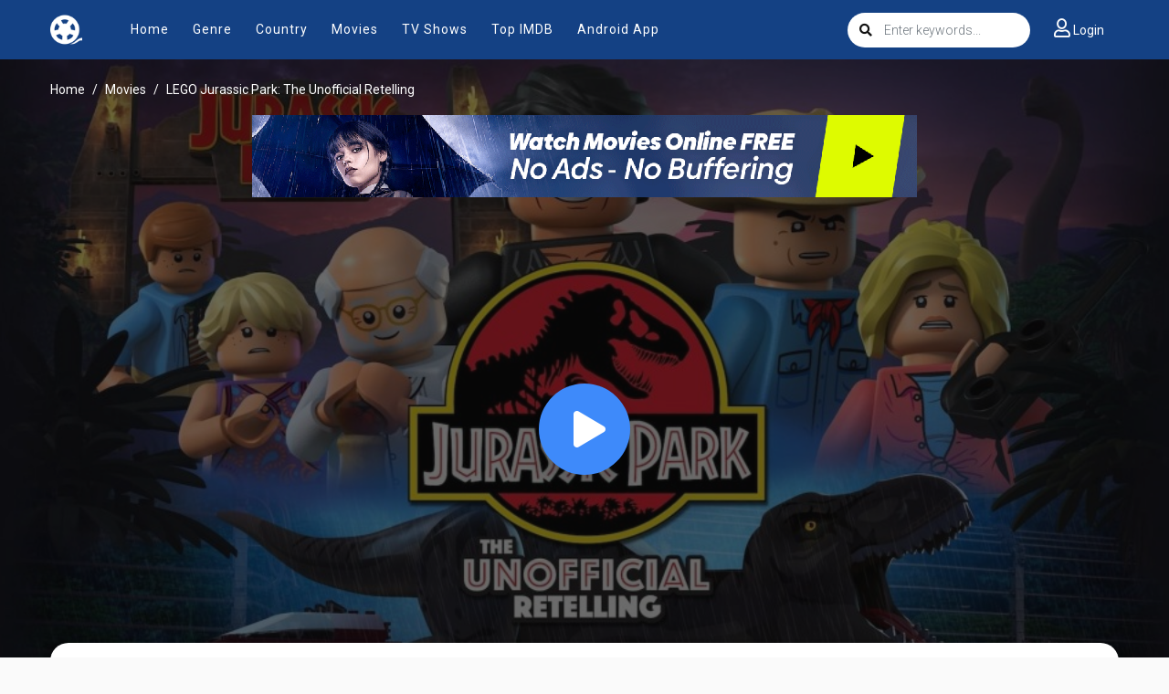

--- FILE ---
content_type: text/css; charset=UTF-8
request_url: https://myflixer.cx/css/group_1/theme_7/style.min.css?v=0.1
body_size: 9026
content:
@charset "utf-8";@import url(https://fonts.googleapis.com/css?family=Roboto:300,400,500,700);html{position:relative}body{background:#fafafa;font-family:Roboto,Arial;color:#111;font-size:14px;line-height:1.2em;font-weight:400;padding:0;margin:0;-webkit-text-size-adjust:none}a{color:#111;text-decoration:none!important;outline:0;-moz-outline:none}a:hover{color:#3e8afa}.btn-radius{border-radius:30px}.btn-focus,.btn-primary{background:#3e8afa!important;color:#fff!important;border-color:#3e8afa!important}.btn-focus:hover,.btn-primary:hover{background:#2160bc!important;border-color:#2160bc!important}.btn-secondary{background:#eee;border-color:#eee;color:#111}.btn-light{background:#e2e6ea;border-color:#e2e6ea}.dot{width:4px;height:4px;border-radius:50%;background:#666;display:inline-block;margin:3px 10px}.h2-heading{font-size:2em!important;margin-bottom:0}.iframe16x9{width:100%;position:relative;padding-bottom:56.25%}.iframe16x9 iframe{position:absolute;top:0;left:0;right:0;bottom:0;width:100%!important;height:100%!important}#search,#sidebar_menu,.film-poster-ahref i,.film-poster-ahref:after,.film-poster-ahref:before,.film-poster-img,.search-content input.search-input{transition:all .5s ease 0s;-webkit-transition:all .5s ease 0s;-moz-transition:all .5s ease 0s}.film-poster-ahref:after{transition:all .2s ease 0s;-webkit-transition:all .2s ease 0s;-moz-transition:all .2s ease 0s}.block_area,.film-poster,.nav-item,.nav-item>a,.search-content input.search-input{position:relative}.film-poster{width:100%;padding-bottom:148%;position:relative;overflow:hidden;border-radius:10px}.film-poster .film-poster-img{position:absolute;top:0;left:0;right:0;bottom:0;width:100%;min-height:100%}.highlight-text{color:#3e8afa}#wrapper{width:100%;position:relative}#header{height:65px;background:#144184;margin-bottom:25px;position:relative;z-index:99}#header .container{position:relative}#header #logo{display:inline-block;height:35px;margin:15px 30px 15px 0;float:left}#header #logo img{height:100%;width:auto;margin-right:10px;float:left}#header #logo span{line-height:35px;font-size:20px;font-weight:600;color:#fff!important}.header_right-user.logged{margin-top:4px}.header_right-user.logged>.dropdown>.btn-primary{line-height:30px;border-radius:40px;padding:3px 15px}#mobile_menu{padding:0;color:#fff;cursor:pointer;position:absolute;top:60px;left:auto;z-index:4;display:none}#mobile_menu.active i{color:#3e8afa}#mobile_menu i{margin:0;font-size:18px}#header_menu{height:65px;margin:0;float:left}#header_menu .container{position:relative}#header_menu ul.header_menu-list{list-style:none;padding:0;display:block}#header_menu ul.header_menu-list .nav-item{display:inline-block;margin:0 3px;position:relative}#header_menu ul.header_menu-list .nav-item>a{height:65px;line-height:65px;margin:0;padding:0 20px;color:#fff;display:inline-block;font-size:14px;font-weight:400;letter-spacing:1px;text-transform:uppercase}#header_menu ul.header_menu-list .nav-item:hover>a{color:#fff}#header_menu ul.header_menu-list .nav-item.active>a:before{content:"";width:100%;height:3px;background:#3e8afa;position:absolute;bottom:0;left:0;right:0}#header_menu .header_menu-sub{position:absolute;top:65px;left:0;width:700px;background:#fff;z-index:102;box-shadow:0 0 3px rgba(0,0,0,.1)}#header_menu .header_menu-sub ul.sub-menu{padding:10px;text-align:left;list-style:none;overflow:hidden;margin-left:-1%;margin-right:-1%}#header_menu .header_menu-sub ul.sub-menu li{width:23%;float:left;margin:0 1%}#header_menu .header_menu-sub ul.sub-menu li a{height:30px;color:#111;line-height:30px;padding:0 10px;display:block;font-size:15px;white-space:nowrap;max-width:100%;overflow:hidden;text-overflow:ellipsis}#header_menu .header_menu-sub ul.sub-menu li:hover a{background:#3e8afa;color:#fff!important}#header_right{position:absolute;top:10px;right:15px}#header_right #search-toggle{display:inline-block}#user-slot{display:inline-block;height:45px;position:relative;float:right}#header .btn-on-header{height:45px;border-radius:3px;padding:0 15px;line-height:45px;margin:0;color:#fff;background:0 0;box-shadow:none!important}#header .btn-on-header i{font-size:20px}#header .btn-on-header.btn-login{font-size:0}#header .btn-on-header.btn-login i{margin-right:0!important;font-size:20px}#header.active{z-index:102}#header .btn-on-header:hover{background:0 0;color:#3e8afa!important}#header #search-toggle .btn-on-header{font-size:20px}#header #search-toggle.active .btn-on-header{background:#3e8afa;color:#fff}.header_right-user.logged .dropdown-menu{left:auto;right:0;top:110%;font-size:14px}.header_right-user.logged .dropdown-menu .dropdown-item{padding:7px 20px}#search{width:300px;margin:3.5px 10px 0 0;color:#111;position:relative;float:left}.search-content{position:relative}.search-content input.search-input{height:38px;color:#111;padding-left:40px;font-size:14px;font-weight:300;background:#fff;border-radius:30px;border:none;box-shadow:none!important}.search-content input.search-input:focus{background:#fff}.search-content .search-icon,.search-content .search-submit{width:40px;height:38px;line-height:38px;display:inline-block;color:#111;font-size:14px;text-align:center;position:absolute;left:0;top:0;z-index:2}.search-content .search-submit{left:auto;right:0;display:none}.search-content .search-submit i{line-height:40px;color:#111;font-size:20px}.search-content .search-content{position:relative}.search-content .search-result-pop{background:#fff;color:#111;position:absolute;left:0;top:50px;right:0;z-index:6;list-style:none;display:none}.search-content .search-result-pop.active{display:block}.search-content .search-result-pop .nav-item{display:block;text-align:left;color:#555;padding:10px;width:100%;border-bottom:1px solid #eee;cursor:pointer}.search-content .search-result-pop .nav-item:hover{background:#eee}.search-content .search-result-pop .nav-item .film-poster{float:left;width:50px;padding-bottom:70px}.search-content .search-result-pop .nav-item .srp-detail{padding-left:65px;padding-top:.7rem;font-size:12px}.search-content .search-result-pop .nav-item .srp-detail .film-name{font-size:14px;font-weight:500;line-height:1.2em;max-width:100%;margin-bottom:8px;height:18px;overflow:hidden;text-overflow:ellipsis;white-space:nowrap;color:#111}.search-content .search-result-pop .nav-bottom{padding:15px;background:#3e8afa!important;font-size:16px;color:#fff;text-align:center;border-bottom:none}#header .header-home-add{display:none}@media screen and (min-width:1200px){#header.header-home-fix{position:relative;height:auto;text-align:center;margin-bottom:80px;background:#144184 url(../../../images/group_1/theme_7/header-bg.jpg) top repeat-x}#header.header-home-fix #logo{position:absolute;float:none;top:0;left:15px;margin-right:0}#header.header-home-fix #search{display:none}#header.header-home-fix .btn-on-header{background:#fff;color:#111!important;height:35px;margin:5px 0;padding:0 10px;line-height:35px}#header .btn-on-header.btn-login{font-size:1em}#header.header-home-fix .btn-on-header.btn-login i{font-size:14px;margin-right:10px!important}#header.header-home-fix #header_menu{float:none;display:inline-block;margin:0 auto}#header.header-home-fix .header-home-add{position:relative;margin:60px 0 0;text-align:center;clear:both;width:100%;display:inline-block}#header.header-home-fix #search-home{position:relative;display:inline-block;width:100%;max-width:980px}#header.header-home-fix #search-home .search-content{position:relative;margin-right:80px;bottom:-35px}#header.header-home-fix #search-home .search-content input.search-input{height:70px;margin:0;border-radius:45px;padding-right:85px;background:#fff;color:#cfcfcf;border:none;font-size:1.8em;font-weight:300;padding-left:65px;box-shadow:0 20px 20px rgba(0,0,0,.05)!important}#header.header-home-fix #search-home .search-content input.search-input:focus{box-shadow:0 20px 20px rgba(0,0,0,.1)!important}#header.header-home-fix #search-home .search-content .btn-primary-submit,#header.header-home-fix #search-home .search-content .search-icon{width:70px;height:70px;line-height:70px;font-size:20px;color:#111}#header.header-home-fix #search-home .search-content .btn-primary-submit{position:absolute;top:0;right:-80px;bottom:0;z-index:9;padding:0;border-radius:35px}#header.header-home-fix #search-home .search-content .search-result-pop{top:75px;border-radius:10px;padding:10px 0 0;overflow:hidden}#header.header-home-fix .sht-heading{margin-bottom:0!important}}.sht-heading{font-size:2.2em;font-weight:300;margin:0 0 30px;color:#fff}.sht-heading strong{font-weight:600}#main-wrapper{margin-bottom:70px;min-height:calc(100vh - 326px)}.bah-setting .btn,.btn-in-headcat{margin:4px 0}#suggest{margin-bottom:30px}.category_filter .category_filter-content{padding:20px;background:#fff;border:1px dashed #aaa;margin-bottom:20px}.category_filter .category_filter-content .cfc-item{display:block;padding:0 0 15px;margin-bottom:15px;border-bottom:1px solid #eee;width:100%;position:relative;padding-left:80px}.category_filter .category_filter-content .cfc-item.end{border-bottom:none}.category_filter .category_filter-content .cfc-item .ni-head{font-size:16px;font-weight:500;display:inline-block;position:absolute;top:3px;left:0}.category_filter .category_filter-content .ni-list .custom-control-label{line-height:1.6rem;cursor:pointer}.category_filter .category_filter-content .cfc-button .btn{padding-left:15px;padding-right:15px}.category_filter .bah-setting-mobile{margin-bottom:15px;display:none}.category_filter .bah-setting-searchpage{display:block}.block_area{display:block;margin-bottom:80px}.block_area .block_area-header{margin-bottom:15px;display:block;width:100%}.block_area .block_area-header .cat-heading{font-size:30px!important;line-height:1.3em;font-weight:300;padding:0;margin:0}.block_area .block_area-header .viewmore .btn{padding:4px 0}.block_area .block_area-header-tabs{margin-bottom:25px}.block_area .block_area-header-tabs .pre-tabs{border-bottom:none;margin-top:5px}.block_area .block_area-header-tabs .pre-tabs .nav-item{margin-bottom:0;margin-right:5px}.block_area_home .category_filter{margin-top:-10px}.block_area_home .btn-in-headcat{margin:2px 0}.pre-tabs{border-bottom:2px solid #3e8afa}.pre-tabs .nav-item{font-size:16px;font-weight:400;margin-right:5px}.pre-tabs .nav-item .nav-link{padding:7px 10px;line-height:1.2em;font-size:14px;color:#111;background:#f5f6f7;border:none;border-radius:3px}.pre-tabs .nav-item .nav-link:hover{border-bottom-color:#222}.pre-tabs .nav-item .nav-link.active{background:#3e8afa;color:#fff}.film-poster-ahref i,.film-poster-ahref:before{position:absolute;top:50%;left:50%}.film_list{display:block}.film_list .film_list-wrap{margin:0 -.25%}.film_list .film_list-wrap .flw-item{width:12%;margin:0 .25% 10px;float:left}.film_list-grid-big .film_list-wrap .flw-item{width:15.66%}.flw-item .film-poster .film-poster-ahref{position:absolute;top:0;left:0;right:0;bottom:0;z-index:3;display:inline-block}.flw-item .film-poster .film-poster-ahref:after{content:"";position:absolute;top:auto;right:0;left:0;bottom:0;height:100%;opacity:0;background:rgba(22,22,22,.5);z-index:1}.flw-item .film-poster .film-poster-ahref:before{content:"";width:60px;height:60px;margin-top:-30px;margin-left:-30px;border-radius:50%;background:#3e8afa;opacity:0;z-index:2}.flw-item .film-poster .film-poster-ahref i{font-size:20px;line-height:20px;width:2px;margin-top:-10px;margin-left:-7px;color:#fff;z-index:2;opacity:0}.flw-item .film-poster{margin-bottom:10px}.flw-item .film-poster:hover .film-poster-ahref:after{height:100%;opacity:1}.flw-item .film-poster:hover .film-poster-ahref:before{opacity:1}.flw-item .film-poster:hover .film-poster-ahref i{opacity:1}.flw-item .pick{position:absolute;z-index:5;top:10px;right:10px;font-size:14px;font-family:arial;font-weight:600;display:inline-block;padding:3px 4px;border-radius:2px;background:rgba(255,255,255,.95)}.flw-item .pick.film-poster-quality{color:#111;background:#fff}.flw-item .pick.film-poster-eps{right:auto;left:10px;color:#111}.flw-item .pick.film-remove-fav{top:0;left:0;border-radius:0;text-align:center;width:30px;height:30px;line-height:30px;cursor:pointer;background:#ac0b0d;color:#fff}.flw-item .pick.film-remove-fav i{line-height:1em;overflow:hidden}.film_list .film_list-wrap .flw-item .film-detail{font-size:.95em;color:#666;text-align:center;position:absolute;bottom:0;left:0;right:0;padding:40px 12px 12px;z-index:2;background:#000;background:-moz-linear-gradient(top,rgba(0,0,0,0) 0,rgba(13,14,15,.8) 100%);background:-webkit-linear-gradient(top,rgba(0,0,0,0) 0,rgba(13,14,15,.8) 100%);background:linear-gradient(to bottom,rgba(0,0,0,0) 0,rgba(13,14,15,.8) 100%)}.film_list .film_list-wrap .flw-item .film-detail .film-name{font-size:14px;line-height:1.3em;margin:0}.film_list .film_list-wrap .flw-item .film-detail .film-infor{margin-bottom:2px}.pre-pagination .pagination .page-item{margin:5px}.pre-pagination .pagination .page-item .page-link{border-radius:20px;border:none;background:0 0;color:#111;font-weight:400;line-height:1em}.pre-pagination .pagination .page-item .page-link:hover{background:0 0;color:#3e8afa}.pre-pagination .pagination .page-item.active .page-link{background:#3e8afa;color:#fff;cursor:default}.pre-pagination .pagination-lg .page-item .page-link{padding:0 10px;line-height:40px;font-size:16px;border-radius:20px;min-width:40px;text-align:center}.modal-backdrop.show{background:#111;opacity:.9}.premodal .modal-content{border-radius:0;border:none;font-family:arial}.premodal-login .modal-content{background:#fff;color:#111!important}.premodal .modal-content .modal-header{border-bottom:0;border-radius:0;padding:30px 30px 0;position:relative;display:block}.premodal .modal-content .modal-header .modal-title{text-align:center;font-weight:600}.premodal .modal-content .close{position:absolute;top:-15px;right:-15px;color:#111;margin:0;width:30px;height:30px;border-radius:50%;background:#fff;z-index:3;text-align:center;line-height:30px;display:inline-block;padding:0;opacity:1;text-shadow:none}.premodal .modal-content .close:hover{opacity:1;background:#3e8afa;color:#fff}.premodal .modal-content .modal-body{padding:20px 30px}.premodal-login .modal-content .modal-body{padding:20px 60px}.premodal-trailer .modal-content .modal-body{padding:5px}.premodal-trailer .modal-dialog{max-width:800px}.premodal .modal-content .modal-footer{padding:30px;display:block;background:#eee;border-top:none}.preform .form-group{margin-bottom:20px}.preform .form-control{font-size:13px;border-radius:0}.preform .prelabel{font-size:11px;text-transform:uppercase;opacity:.5;font-weight:400;letter-spacing:1px}.preform .custom-control-label{line-height:1.5rem}.text-forgot{line-height:1.5rem}.link-highlight{color:#3e8afa!important;cursor:pointer}.modal-logo{text-align:center}.modal-logo img{height:40px;width:auto}.premodal .modal-logo{margin-top:-10px}.premodal .alert{font-size:13px;line-height:1.4em;border-radius:0}.premodal .btn{padding:.5rem .75rem}#sidebar_menu_bg{position:fixed;top:0;left:0;right:0;bottom:0;background:rgba(28,28,28,.6);z-index:100;display:none}#sidebar_menu_bg.active{display:block}#sidebar_menu{position:fixed;z-index:101;left:-400px;opacity:0;top:0;bottom:0;overflow-y:auto;width:300px;padding:20px;background:#111;box-shadow:0 0 30px rgba(0,0,0,.3);color:#ccc}#sidebar_menu.active{left:0;opacity:1}#sidebar_menu a{color:#ccc}#sidebar_menu a:hover{color:#fff}#sidebar_menu .sidebar_menu-list{font-size:16px;margin-top:10px}#sidebar_menu .sidebar_menu-list>.nav-item{display:block;width:100%;border-bottom:1px solid #222;position:relative}#sidebar_menu .sidebar_menu-list>.nav-item>.nav-link{display:block;padding:15px 0;color:#fff}#sidebar_menu .sidebar_menu-list>.nav-item>.toggle-submenu{position:absolute;top:5px;right:-10px;padding:10px;z-index:3;cursor:pointer}#sidebar_menu .sidebar_menu-list>.nav-item>.toggle-submenu:hover{color:#3e8afa}#sidebar_menu .sidebar_menu-list>.nav-item .nav{margin-bottom:20px}#sidebar_menu .sidebar_menu-list>.nav-item .nav>.nav-item{display:block;width:49%;margin-right:1%;float:left}#sidebar_menu .sidebar_menu-list>.nav-item .nav>.nav-item>.nav-link{font-size:14px;padding:10px 0;color:#aaa}.loading{position:absolute;top:50%;margin-top:-9px;left:50%;margin-left:-30px}.loading>div{width:18px;height:18px;background-color:#aaa;border-radius:100%;display:inline-block;-webkit-animation:sk-bouncedelay 1.4s infinite ease-in-out both;animation:sk-bouncedelay 1.4s infinite ease-in-out both}.loading .span1{-webkit-animation-delay:-.32s;animation-delay:-.32s}.loading .span2{-webkit-animation-delay:-.16s;animation-delay:-.16s}@-webkit-keyframes sk-bouncedelay{0%,100%,80%{-webkit-transform:scale(0)}40%{-webkit-transform:scale(1)}}@keyframes sk-bouncedelay{0%,100%,80%{-webkit-transform:scale(0);transform:scale(0)}40%{-webkit-transform:scale(1);transform:scale(1)}}.loading-relative{display:block;width:100%;height:100%;position:relative;min-height:50px}.film-poster .loading-relative,.watching_player-area .loading-relative{position:absolute;top:0;left:0;bottom:0;right:0;background:rgba(255,255,255,.1)}.search-result-pop .loading-relative{min-height:160px}.bah-filter .btn-in-headcat{border-radius:3px;font-size:14px;line-height:1em;padding:7px 10px;margin:5px 0 0;border:none}.bah-filter .btn-in-headcat i{font-size:12px}.film_list .film_list-wrap .flw-item{margin-bottom:15px}.film_list .film_list-wrap .flw-item .film-detail-fix{position:relative;bottom:auto;left:auto;right:auto;margin-bottom:10px;text-align:left;background:0 0;padding:0;padding-right:10px}.film_list .film_list-wrap .flw-item .film-detail-fix .film-name{margin-bottom:5px;white-space:nowrap;text-overflow:ellipsis;overflow:hidden;max-width:100%}.film_list .film_list-wrap .flw-item .film-detail-fix .fd-infor{line-height:1.3em}.film_list .film_list-wrap .flw-item .film-detail-fix .fd-infor .dot{margin:3px 5px}.film_list .film_list-wrap .flw-item .film-detail-fix .fd-infor .fdi-type{font-size:.9em;line-height:1em;padding:2px 4px;border:1px solid #aaa;border-radius:3px}.film_list .film_list-wrap .flw-item .film-poster{margin-bottom:10px}#footer{background:#000;padding:40px 0;color:#b9b9b9;position:relative}#footer a{color:#b9b9b9}#footer a:hover{color:#e62e05}#footer .container{position:relative;padding-left:260px;z-index:3}#footer .footer-about{float:left;width:650px}#footer .footer-about .footer-fa-text{margin-bottom:15px;line-height:1.3em}#footer .footer-about .footer-fa-menu a{color:#fff}#footer .footer-about .footer-fa-menu .space{display:inline-block;margin:0 10px;opacity:.5}#footer .footer-block{float:left;margin-right:60px}#footer .footer-logo-block{position:absolute;top:0;left:15px}#footer .footer-logo-block .footer-logo{display:inline-block;margin-bottom:20px}#footer .footer-logo-block .footer-logo img{height:46px;width:auto}#footer .footer-links-wrap{float:left}#footer .footer-links ul{list-style:none}#footer .footer-links ul li{margin-bottom:10px}#footer .footer-notice{float:right}#footer .footer-notice span{display:inline-block;padding:10px;background:rgba(0,0,0,.1);width:100%;max-width:340px;font-size:12px;line-height:1.3em;font-weight:300;border:1px solid #393939;text-align:justify;position:relative}#footer .footer-notice span:before{content:"";width:10px;height:10px;position:absolute;border-radius:50%;background:#e62e05;top:-5px;right:-5px}.fa-icon-cat{font-size:16px}.detail_page .breadcrumb{color:#fff}.detail_page .breadcrumb-item a{color:#fff}.detail_page .breadcrumb-item.active,.detail_page .breadcrumb-item:before{color:#fff!important}.detail_page.detail_page-style{margin-top:-25px;padding-top:25px;position:relative}.detail_page.detail_page-style .cover_follow{background-position:50% 25%;background-size:cover;position:absolute;top:0;left:0;right:0;height:100%;max-height:800px;z-index:1}.detail_page.detail_page-style .cover_follow:before{content:"";position:absolute;top:0;left:0;right:0;bottom:0;z-index:2;background:rgba(11,11,11,.6)}.detail_page.detail_page-style .container{z-index:4;position:relative}.detail_page-watch{position:relative}.detail_page-watch .dp-w-cover{position:relative;width:100%;padding-bottom:40%;left:0}.detail_page-watch .dp-w-cover .dp-w-c-play{background:#3e8afa;color:#fff;box-shadow:0 20px 20px rgba(0,0,0,.1);width:100px;height:100px;border-radius:50%;text-align:center;position:absolute;top:50%;left:50%;margin-top:-50px;margin-left:-50px;display:inline-block;z-index:2}.detail_page-watch .dp-w-cover .dp-w-c-play:hover{background:#3e8afa;color:#fff}.detail_page-watch .dp-w-cover .dp-w-c-play i{line-height:100px;font-size:40px;position:relative;left:5px}.detail_page-watch .detail_page-infor{font-size:15px;z-index:5;position:relative;line-height:1.3em;font-weight:300;margin:20px 0}.detail_page-style .detail_page-watch .detail_page-infor{min-height:390px;margin:0 0 30px;padding:0;background:0 0}.detail_page-watch .detail_page-infor .dp-i-content{position:relative}.detail_page .detail_page-infor .dp-i-content{padding:30px;background:#fff;border-radius:20px;box-shadow:0 10px 20px rgba(0,0,0,.05);min-height:410px}.detail_page-watch .btn-imdb{background:0 0!important;color:#ffa600!important;font-weight:600;border-color:transparent!important}.watch_page-tv .detail_page-infor .dp-i-content{margin-bottom:30px!important}.dps-spacing{margin:0;height:20px;display:block}.heading-name{font-size:2.5em;line-height:1.3em;margin:0 0 15px;font-weight:300}.dp-i-c-stick{margin-bottom:15px}.dp-i-c-stick .btn i{font-size:.8em}.detail_page.detail_page-style .detail_page-watch .detail_page-infor a.btn-light{color:#111!important}.detail_page .detail_page-watch .detail_page-infor .description{margin-bottom:15px;line-height:1.5em}.detail_page-watch .detail_page-infor .dp-i-stats{margin-bottom:15px}.detail_page .dp-i-c-poster{width:180px;position:absolute;top:30px;left:30px}.detail_page .dp-i-c-right{padding-left:210px;padding-right:0}.dp-i-c-right .elements{margin-bottom:20px}.dp-i-c-right .elements .row-line{margin-bottom:5px}.btn-xs{font-size:12px;padding:2px 4px;line-height:1em}.btn-xs i{font-size:12px}.btn-rating{position:relative}.detail_page.detail_page-style .block-rating{margin-top:15px}.block-rating .rating-result{margin-bottom:15px}.block-rating .rating-result .rr-mark{margin-bottom:5px;font-family:arial;font-size:12px}.detail_page.detail_page-style .block-rating .rating-result .rr-mark{color:#111}.block-rating .rating-result .rr-mark span{font-weight:600;font-size:16px;margin-right:5px}.detail_page.detail_page-style .block-rating .rating-result .rr-mark span{color:#3e8afa}.block-rating .rating-result .progress{height:3px;background:#333}.block-rating .rating-result .progress .bg-success{background:#3e8afa!important}.block-rating button{width:48%;border-radius:2px;border:none;box-shadow:none!important}.block-rating button.btn-focus{background:#3e8afa!important;color:#fff!important}.block-rating button.btn-secondary{background:#444!important;color:#fff}.watching_player-area{width:100%;background:#111;position:relative;z-index:98}.watching_player-area.active{z-index:102}.watching_player-area #media-player,.watching_player-area iframe{position:absolute;top:0;left:0;bottom:0;right:0;width:100%!important;height:100%!important;z-index:5}.watching_player-control{background:#000;padding:10px;color:#ccc}.watching_player-control a{color:#ccc}.watching_player-control .btn{background:0 0;border:none;color:#eee}.watching_player-control .btn.active{background:rgba(255,255,255,.2)!important;color:#ccc!important}#turn-off-light:after{content:"Turn off light"}#turn-off-light.active:after{content:"Turn on light"}#turn-off-light.active{position:relative;z-index:100;color:#fff!important}#mask-overlay{position:fixed;top:0;left:0;bottom:0;right:0;z-index:99;background:rgba(11,11,11,.98);display:none}#mask-overlay.active{display:block}.detail_page-servers{background:#fff}.detail_page-servers .dp-s-line{padding:15px;position:relative;margin:1px 0}.detail_page-servers .dp-s-line .nav{display:block;text-align:center}.detail_page-servers .dp-s-line span.name{position:absolute;top:30px;left:25px;font-weight:600}.detail_page-servers .dp-s-line .nav .nav-item{margin:5px;display:inline-block}.detail_page-servers .dp-s-line .nav .nav-item .nav-link{border-radius:2px;background:#eee;font-size:14px;color:#111;border:none!important;text-align:center}.detail_page-servers .dp-s-line .nav .nav-item .nav-link:hover{color:#3e8afa}.detail_page-servers .dp-s-line .nav .nav-item .nav-link.active{background:#3e8afa;color:#fff}.film_tools{display:block}.film_tools .film_tools-item{padding:10px 0}.film_tools .film_tools-item .alert{margin-bottom:0}#box-share{text-align:center;font-size:16px;padding-top:15px;padding-bottom:30px}#box-share .bs-name{font-size:20px;font-weight:600;margin-bottom:10px}#box-share .btn-light{background:#e2e6ea}.information_page .h2-heading,.information_page .h3-heading,.information_page .h4-heading{font-size:2em;line-height:1.3em;margin-bottom:10px}.information_page .h3-heading{font-size:1.5em}.information_page .h4-heading{font-size:1.2em}.information_page p{line-height:1.5em;font-size:16px;font-weight:300;margin-bottom:1em}.prebreadcrumb .breadcrumb{padding:0;background:0 0}.form-control-textarea{max-width:100%;min-width:100%}.block_area_boxed{min-height:calc(100vh - 500px)}.block_area_boxed .block_area-header-tabs{margin-bottom:0;border-bottom:none}.block_area_boxed .block_area-header-tabs .pre-tabs{margin-bottom:0}.block_area_boxed .block_area-header-tabs .pre-tabs .nav-link{background:#e0e0e0;color:#333;margin-right:5px}.block_area_boxed .block_area-content{background:#fff;padding:30px 50px 50px}.block_area_manager .btn-lg{border-radius:3px;font-size:16px}.block_area_manager .block_area-header-tabs .pre-tabs .nav-link{border-radius:2px 2px 0 0}.block_area_manager .block_area-header-tabs .pre-tabs .nav-link.active{background:#3e8afa;color:#fff}.block_area_manager .block_area-header-tabs .pre-tabs .nav-item{margin-right:2px}.profile-avatar img{height:120px;width:auto}.block_area_manager .list-group-item{background:0 0;border-color:#eee;color:#666}.blank_page{width:100%;height:100%;overflow:hidden}.container-404{margin:200px 0}.container-404 .c4-big{font-size:120px;font-weight:600;color:#ddd;line-height:1em;margin-bottom:20px}.container-404 .c4-medium{font-size:30px;font-weight:300;line-height:1.2em;margin-bottom:10px}.container-404 .c4-small{font-size:14px;font-weight:400;line-height:1.3em;margin-bottom:30px}.ulclear,.ulclear li{list-style:none;margin:0;padding:0}.seasons-list{margin-bottom:30px;font-size:1.1em;line-height:1.2em;background:#222}.seasons-list .sl-content{padding:30px}.seasons-list .sl-content .slc-seasons{float:left;width:18%}.seasons-list .sl-content .slc-ul li{display:block;border-bottom:1px solid rgba(255,255,255,.05);padding:2px 0}.seasons-list .sl-content .slc-ul li a{padding:10px 0;display:block}.seasons-list .sl-content .slc-ul li.active a{color:#3e8afa}.seasons-list .sl-content .slc-seasons .slcs-ul li{display:block;margin:0 0 5px}.seasons-list .sl-content .slc-seasons .slcs-ul li a{font-weight:600;padding:12px 20px;height:43px;display:block;background:rgba(22,22,22,.05);border-radius:3px}.seasons-list .sl-content .slc-seasons .slcs-ul li.active{border-bottom-color:rgba(255,255,255,0)}.seasons-list .sl-content .slc-seasons .slcs-ul li.active a{background:#3e8afa;color:#fff}.seasons-list .sl-content .slc-seasons .slcs-ul li.active .badge{background:#fff!important;color:#111!important}.seasons-list .sl-content .sl-title{font-size:1.4em;line-height:1em;font-weight:300;margin-bottom:20px}.seasons-list .sl-content .sl-title i{font-size:14px;position:relative;top:-2px}.seasons-list .sl-content .slc-eps{float:left;width:82%;padding-left:30px}.seasons-list .sl-content .slc-eps .sl-title{float:left;margin-right:20px}.seasons-list .sl-content .slc-eps .slce-server{display:inline-block}.seasons-list .sl-content .slc-eps .slce-server ul{border:1px solid #fff;border-radius:3px;position:relative;top:-5px;margin-bottom:0!important}.seasons-list .sl-content .slc-eps .slce-server ul li a{padding:8px 10px!important;color:#111;font-size:12px;line-height:1em;border-radius:0!important}.seasons-list .sl-content .slc-eps .slce-server ul li a.active{background:#3e8afa!important;color:#fff!important;border-radius:3px!important}.seasons-list .sl-content .slc-eps .slce-server ul li a:hover{border:none!important;margin:0;color:#3e8afa}.seasons-list .sl-content .slc-eps .slce-list ul{margin-left:-.5%;margin-right:-.5%}.seasons-list .sl-content .slc-eps .slce-list li{margin:0 .5% 5px;width:24%;float:left}.seasons-list .sl-content .slc-eps .slce-list .nav-link{border-radius:3px;height:43px;background:rgba(22,22,22,.05);text-align:left;padding:12px 20px;color:#111;border:none!important;width:100%;overflow:hidden;text-overflow:ellipsis;white-space:nowrap;font-weight:300}.seasons-list .sl-content .slc-eps .slce-list .nav-link strong{font-weight:600}.seasons-list .sl-content .slc-eps .slce-list .nav-link i{opacity:.3;font-size:10px;margin-right:15px!important;position:relative;top:-2px}.seasons-list .sl-content .slc-eps .slce-list .nav-link:hover{color:#3e8afa}.seasons-list .sl-content .slc-eps .slce-list .nav-link:hover i{opacity:1}.seasons-list .sl-content .slc-eps .slce-list .nav-link.active{background:#3e8afa;color:#fff}.seasons-list .sl-content .slc-eps .slce-list .nav-link.active i{opacity:1}.watch_page-tv .seasons-list{margin-top:2px!important;margin-bottom:-5px;border-radius:0 0 20px 20px!important}.seasons-list{background:#fff!important;box-shadow:0 10px 20px rgba(0,0,0,.05);border-radius:20px;position:relative;padding:30px;margin:0 0 20px!important}.seasons-list .sl-content{padding:0!important}.detail-extend-toggle{display:none}.breadcrumb-item+.breadcrumb-item:before,.breadcrumb-item.active{color:#111}.slcs-ul{max-height:400px;overflow:auto}.text-home{font-weight:400;font-size:1.15em;line-height:1.4em;margin-bottom:50px;color:#555}.text-home a{color:#3e8afa}.text-home .btn-expand{display:none}.premodal .modal-content{color:#111}.premodal .modal-content .modal-body p{line-height:1.4em}.report-list{border:1px solid #ced4da;background:#f7f7f7;margin-bottom:20px!important;border-radius:5px}.rl-block{padding:10px 15px;border-bottom:1px solid #ced4da}.rl-block:last-of-type{border-bottom:none}.rl-block .rl-title{margin-bottom:10px}.rl-reason{margin-bottom:5px}.rl-reason .custom-control{display:inline-block;margin-right:10px}.rl-reason .custom-control label{line-height:24px;cursor:pointer}.report-textarea .form-control{font-size:14px;line-height:1.4em}@media screen and (max-width:479px){.rl-reason .custom-control{display:block;margin-right:0}.report-btn .btn{margin:0 0 10px 0!important;display:block;width:100%}}.detail-tags .btn-dtag{border:none!important;background:#fff!important}.seasons-list .sl-content .slc-eps .slce-server ul li a{white-space:nowrap}.seasons-list .sl-content .slc-seasons .slcs-ul li a{position:relative;padding-right:60px;white-space:nowrap;overflow:hidden;text-overflow:ellipsis}.seasons-list .sl-content .slc-seasons .slcs-ul li a .float-right{position:absolute;right:20px;top:12px}@media screen and (max-width:759px){.seasons-list .sl-content .slc-seasons .slcs-ul li{width:auto!important;margin-bottom:10px!important}}.server-notice{padding:10px 0 15px;font-size:1.1em;line-height:1.3em;opacity:.8}.detail_page-servers .dp-s-line .nav .nav-item{width:auto!important;float:none!important}.detail_page-servers .dp-s-line .nav .nav-item .nav-link{width:auto!important;text-align:left!important;position:relative;padding:10px 20px;border-radius:5px!important;padding-top:30px;padding-left:50px}.detail_page-servers .dp-s-line .nav .nav-item .nav-link span{font-weight:500}.detail_page-servers .dp-s-line .nav .nav-item .nav-link span:before{content:"Server";position:absolute;top:10px;font-weight:400;font-size:13px;opacity:.6}.detail_page-servers .dp-s-line .nav .nav-item .nav-link i{position:absolute;top:50%;transform:translateY(-50%);left:20px}@media screen and (max-width:480px){.detail_page-servers .dp-s-line .nav .nav-item{width:100%!important;margin:3px 0!important}.detail_page-servers .dp-s-line .nav .nav-item .nav-link{padding:12px 20px 12px 50px!important}.detail_page-servers .dp-s-line .nav .nav-item .nav-link i{font-size:12px}.detail_page-servers .dp-s-line .nav .nav-item .nav-link span:before{position:relative;top:auto;left:auto;margin-right:6px;font-size:1em}.server-notice{text-align:left!important;font-size:1em;padding-top:0}}.seasons-list-new .sl-content{padding:20px}.seasons-list-new .sl-content .slc-eps{width:100%!important;float:none!important;padding:0!important}.seasons-list-new .sl-content .slc-eps .slce-list li{width:19%;margin-bottom:10px}.seasons-list-new .sl-content .sl-title i{top:auto}.slt-seasons-dropdown{position:relative}.btn-seasons{background:0 0;color:#111!important;padding:5px 0!important;line-height:1.1em;box-shadow:none!important}.dropdown-menu-new{padding:0;border-radius:10px;overflow:hidden}.dropdown-menu-new .dropdown-item{padding:12px 20px;font-size:14px;line-height:1em;color:#111}.dropdown-menu-new .dropdown-item:hover{background:#eee}.dropdown-menu-new .dropdown-item.active{background:#3e8afa;color:#fff}@media screen and (max-width:1299px){.seasons-list-new .sl-content .slc-eps .slce-list li{width:24%}}.dropdown-menu-new{max-height:160px;overflow:auto}.grecaptcha-badge{display:none}.jw-title{display:block!important}.jw-flag-user-inactive .jw-title{display:none!important}.jwplayer{overflow:visible!important}.detail-tags .btn-dtag{background:rgba(255,255,255,.05);color:#888;margin-right:10px;margin-bottom:10px;font-weight:300;font-size:12px}@media screen and (max-width:1199px){#watch-iframe{height:600px!important}#mask-player{height:600px!important}}@media screen and (max-width:998px){#watch-iframe{height:500px!important}#mask-player{height:500px!important}}@media screen and (max-width:759px){#watch-iframe{height:400px!important}#mask-player{height:400px!important}}@media screen and (max-width:639px){#watch-iframe{height:300px!important}#mask-player{height:300px!important}}.slide-genre-item{color:#fff}#watch-player.jw-error{padding-bottom:56.25%!important}.news-iframe{width:100%;padding-bottom:320px;position:relative}.news-iframe iframe{background:0 0!important;width:100%;height:100%;position:absolute;top:0;left:0;right:0;bottom:0;border:none!important}@media screen and (max-width:991px){.news-iframe{margin:0 -20px;width:calc(100% + 40px);padding-bottom:260px}}.detail_page-servers .dp-s-line{margin:0}.watch_page-tv .seasons-list{margin:0!important}.detail_page-watch .detail_page-infor .dp-i-stats .item{display:inline-block;margin-bottom:10px}.detail_page-watch .detail_page-infor .dp-i-stats{margin-bottom:10px}.dp-i-c-stick .btn-download{background:#f7d200!important;color:#111!important}.dp-i-stats .btn-trailer{background:#fff!important;color:#111!important;border:1px solid #111!important}.dp-i-stats .btn-quality{background:#fff!important;color:#111!important;border:1px solid #111!important}.watching_player-control .btn-download{color:#f7d200!important}@media screen and (min-width:1681px){.container{max-width:1600px}}@media screen and (max-width:1680px){.container{max-width:1400px}}@media screen and (max-width:1400px){.container{max-width:1200px}.film_list .film_list-wrap .flw-item{width:16.16%}#header_menu ul.header_menu-list .nav-item{margin-right:0}#footer .footer-notice span{width:240px;text-align:left}#search{width:250px}}@media screen and (max-width:1199px){#header.header-home{position:relative;left:auto;top:auto;background:#000;margin-bottom:0}#header{height:120px;text-align:center}#header .container{padding-left:0;padding-right:0}#header_menu ul.header_menu-list{display:none}#header_menu .container:before{display:none}#header_right{position:static;top:0}#header_right .btn-on-header{height:60px;line-height:60px;border-radius:0}#header_right .btn-on-header.btn-login{height:60px;padding:0;width:60px;border-radius:0}#header_right .btn-on-header.btn-login i{line-height:60px}#user-slot{height:60px;margin-right:5px}#user-slot .logged{margin-right:10px;margin-top:11px}#header #search-toggle.active .btn-on-header{background:0 0;color:#aceb2f}body.body-hidden{width:100%;height:100%;overflow:hidden;position:fixed;top:0;bottom:0;right:0;left:0}#mobile_menu{top:0;width:60px;text-align:center;left:0;display:block}#mobile_menu i{font-size:20px;line-height:60px;height:60px}#header #logo{height:30px;width:240px;text-align:center;margin:15px 0;position:absolute;font-size:0;left:50%;margin-left:-120px}#header #logo img{display:inline-block;float:none;vertical-align:top}#header #logo span{display:inline-block;line-height:30px;float:none;font-size:16px}#search{top:60px;left:0;bottom:auto;width:100%;display:block;position:absolute;background:#144184;padding:0 15px 15px}#search.active{right:auto;display:block}#search .search-result-pop{background:#fff;left:-15px;right:-15px}#search .search-result-pop .nav-item{padding:15px}#search .search-result-pop .nav-item .film-poster{width:40px;padding-bottom:55px}#search .search-result-pop .nav-item .srp-detail{padding-top:5px;padding-left:55px}#search .search-result-pop .nav-item .srp-detail .film-name{height:16px;line-height:1.2em;font-size:14px}#search .search-result-pop .nav-bottom{margin-left:15px;margin-right:15px;margin-bottom:15px}.search-content input.search-input{background:#fff!important;color:#111;border-radius:5px}.search-content .search-icon{color:#111}.detail_page-watch .detail_page-infor{font-size:14px;line-height:1.3em;min-height:350px}.heading-name{font-size:30px}.film_related .block_area_category{background:0 0;padding:25px 0 30px}#film_comments{padding-top:0}.block_area_boxed .block_area-content{padding:20px}.qtip{display:none!important}.detail_page-watch .detail_page-infor{min-height:410px}#main-wrapper{min-height:calc(100vh - 378px)}#footer{padding:30px 0}#footer .container{padding-left:15px}#footer .footer-logo-block{position:relative;top:auto;left:auto;display:inline-block;overflow:hidden;width:100%;margin-top:30px;text-align:left}#footer .footer-logo-block .footer-logo{display:none}#footer .footer-logo-block p{margin-bottom:0!important}.seasons-list .sl-content .slc-seasons{width:23%}.seasons-list .sl-content .slc-eps{width:77%;padding-left:20px}.seasons-list .sl-content{padding:20px}.seasons-list .sl-content .slc-eps .slce-list li{width:32.33%}.detail_page.detail_page-style .cover_follow{height:600px}.text-home{margin-bottom:30px;font-size:1em;line-height:1.4em}.text-home .text-home-main{display:-webkit-box;-webkit-line-clamp:3;-webkit-box-orient:vertical;overflow:hidden;margin-bottom:10px}.text-home.thm-expand .text-home-main{display:block;-webkit-line-clamp:none}.text-home .btn-expand{display:inline-block;padding:5px 8px;line-height:1em;background:#e2e6ea!important;color:#111!important;border:none!important}.text-home .btn-expand i{font-size:12px;line-height:1em}.text-home .btn-expand span:before{content:"more"}.text-home.thm-expand .btn-expand span:before{content:"less"}.text-home.thm-expand .btn-expand i:before{content:"\f068"}.text-home .btn-expand:hover{background:#fff!important;color:#111!important}}@media screen and (max-width:998px){.film_list .film_list-wrap{margin:0 -.5%}.film_list .film_list-wrap .flw-item{width:24%;margin:0 .5% 10px}#wrapper{padding:0}#slider-wrap{margin-left:0;margin-right:0}#header{margin:0;margin-bottom:25px;padding-left:0;padding-right:0}#header.header-home{left:0;right:0}#slider .slide-caption{display:none}.film_related .container{padding-left:15px;padding-right:15px}.section-id-01 .block_area-header .cat-heading{display:none}#footer .footer-about{width:65%}#footer .footer-notice{width:30%}#footer .footer-notice span{width:100%;max-width:none}.seasons-list .sl-content .slc-eps .slce-list li{width:49%}.block_area .block_area-header-tabs{margin-bottom:20px}.detail_page.detail_page-style .cover_follow{height:450px}}@media screen and (max-width:759px){.film_list .film_list-wrap .flw-item{width:32.33%!important}.detail_page .dp-i-c-poster{width:140px}.detail_page .dp-i-c-right{padding-left:160px}.block-rating button{float:none!important;width:100%;margin:0 0 5px}.detail_page-watch .detail_page-infor .dp-i-stats .item.float-right.ml-3{display:none}.detail_page-servers .dp-s-line span.name{position:relative;top:auto;left:auto;margin-bottom:5px;display:inline-block;width:100%}.detail_page-servers .dp-s-line{padding:15px}.block_area_category .block_area-header .bah-setting{display:none}.category_filter .bah-setting-mobile{display:block}#turn-off-light{display:none}.detail_page-servers .dp-s-line ul.nav{margin-left:-1%;margin-right:-1%}.detail_page-servers .dp-s-line ul.nav .nav-item{margin:5px 1%}.detail_page-servers .dp-s-line ul.nav .nav-item .nav-link{width:100%}.container-404{margin:100px 0}#header{margin-bottom:20px}.seasons-list .sl-content .slc-seasons{float:none;width:100%;margin-bottom:30px;overflow:hidden}.seasons-list .sl-content .slc-seasons .slcs-ul{margin-left:-1%;margin-right:-1%}.seasons-list .sl-content .slc-seasons .slcs-ul li{float:left;width:18%;margin:0 1% 5px}.seasons-list .sl-content .slc-seasons .slcs-ul li .badge{display:none}.seasons-list .sl-content .slc-seasons .slcs-ul li a{padding:10px 12px;height:auto}.seasons-list .sl-content .slc-eps{width:100%;float:none;padding-left:0;position:relative}.detail_page.detail_page-style .cover_follow{height:350px}.detail_page-watch .dp-w-cover .dp-w-c-play{background:#fff;color:#111}}@media screen and (max-width:639px){.film_list .film_list-wrap .flw-item{width:49%!important}.pre-tabs .nav-item .nav-link{font-size:14px}.pre-tabs .nav-item .nav-link i{display:none}.film_list .film_list-wrap .flw-item .film-detail .film-name{font-size:14px;max-height:36px}.header_right-user.logged>.dropdown>.btn-primary{font-size:0;width:30px;margin:5px 0;padding:0;line-height:normal;border:none;background:#fff!important;color:#3e8afa!important}.header_right-user.logged>.dropdown>.btn-primary i{font-size:20px;margin-left:0!important;line-height:30px}.bah-filter .btn-in-headcat{font-size:0;border-radius:3px!important}.bah-filter .btn-in-headcat i{margin-right:0!important}.viewmore .btn{font-size:0}.viewmore .btn i{font-size:20px}.watch_page .dp-i-c-poster{position:relative}.detail_page .dp-i-c-right{padding:0}.detail_page-watch .dp-w-cover .dp-w-c-play{width:60px;height:60px;margin-left:-30px;margin-top:-30px}.detail_page-watch .dp-w-cover .dp-w-c-play i{line-height:60px;font-size:20px;left:2px}.detail_page.detail_page-style .dp-i-c-poster{top:-80px;left:5px;z-index:2;position:absolute}.detail_page.detail_page-style .block-rating .rating-result .rr-mark{color:#fff}.detail_page.detail_page-style .block-rating .rating-result .rr-mark span{color:#fff}.block-rating .rating-result .progress{background:#fff}.detail_page.detail_page-style .dp-i-c-poster .film-poster{display:none}.detail_page.detail_page-style .dp-i-c-poster .btn{display:none}.detail_page.detail_page-style .dp-i-c-right{padding-right:0}.heading-name{font-size:24px;line-height:1.4em}.detail_page.detail_page-style .detail_page-watch{margin:0;padding:0}#pc-comment{display:none}.detail_page.detail_page-style .block-rating{margin-top:15px;display:none}.watch_page .dp-i-c-poster{display:block;width:100%;top:auto;left:auto}.watch_page .dp-i-c-poster .film-poster{width:100px;padding-bottom:143px;float:left}.watch_page .dp-i-c-poster .block-rating{padding-left:120px;padding-top:20px}.watch_page .dp-i-c-poster .block-rating .rating-result .rr-mark{font-size:20px}.watch_page .dp-i-c-poster .block-rating .rating-result .rr-mark span{font-size:40px}.watch_page .dp-i-c-right{padding-left:0;padding-top:10px;display:inline-block;width:100%;position:relative}.pre-pagination{margin:20px 0!important}.block_area_boxed .block_area-content{background:0 0;padding:20px 0}.seasons-list{font-size:14px;line-height:1.2em;margin-top:30px!important;margin-bottom:30px!important}.detail-extend{display:none}.detail-extend.active{display:block}.detail_page-style .detail_page-watch .detail_page-infor{min-height:0}.detail_page-tv .dp-i-c-right .heading-name{padding-right:40px;position:relative}.detail_page-tv .dp-i-c-right .detail-extend-toggle{position:absolute;display:inline-block;top:85px;right:30px;cursor:pointer;width:30px;height:30px;text-align:center;line-height:30px;border-radius:50%;background:#222;color:#fff}.detail_page-tv .dp-i-c-right .detail-extend-toggle i{line-height:1em}.detail_page-tv.watch_page-tv .dp-i-c-right .detail-extend-toggle{top:10px}.detail_page-tv .detail_page-infor .dp-i-content{min-height:0}.dp-i-c-right .elements.tags{margin-bottom:0}.detail_page-watch .detail_page-infor{padding:0;margin:30px 0 0!important;padding-bottom:30px;border-bottom:3px solid #eee}.detail_page-watch .detail_page-infor{min-height:0}.prebreadcrumb{display:none}.dps-spacing{margin:20px 0;display:none}.block_area .block_area-header .cat-heading{font-size:24px!important}.detail_page.detail_page-style .cover_follow{height:400px}.detail_page.detail_page-style .cover_follow:after{height:120px}.premodal .modal-content .close{right:0;width:40px;height:40px;line-height:40px;top:-40px;border-radius:0}.block_area{margin-bottom:40px}.watching{margin-top:-20px}.watching .container{padding:0}.detail_page-servers{margin:0 -15px;border-radius:0}.watch_page-tv .seasons-list{background:#111;margin:0 -15px 20px!important}.watch_page .detail_page-infor .dp-i-content{background:0 0;padding:0;box-shadow:none!important}}@media screen and (max-width:480px){.swiper-container-horizontal>.swiper-pagination{display:none}#slider{padding-bottom:50%}#slider-wrap{margin-bottom:15px}.block_area_manager .block_area-header-tabs{display:none}.detail_page.detail_page-style .detail_page-watch .detail_page-infor a.btn-light.float-right{display:none}.detail_page.detail_page-style .detail_page-watch .detail_page-infor a.btn-light.btn-favorite{display:none}.detail_page-watch .detail_page-infor .dp-i-stats i{display:none}.detail_page-watch .detail_page-infor .dp-i-stats .item{padding-right:8px;border-right:1px solid #666;margin-right:8px!important;white-space:nowrap}.premodal-login .modal-content .modal-body{padding:20px 20px}.premodal .modal-logo{display:none}.block_area_manager .notification-list .justify-content-between{display:block!important}.block_area_manager .notification-list .justify-content-between small{margin-bottom:5px;display:inline-block;width:100%}.block_area_manager .notification-list .list-group-item{box-decoration-break:none}#main-wrapper{margin-bottom:30px!important}.detail_page-servers .dp-s-line ul.nav{max-height:400px;overflow:auto}.block_area .block_area-header .cat-heading{font-size:20px!important;margin:6px 0}.bah-setting .btn{width:48%;margin:1%!important;float:left}.bah-setting-mobile{overflow:hidden}.container-404{margin:50px 0}.container-404 .c4-big{font-size:80px;line-height:1em}.container-404 .c4-medium{font-size:18px;line-height:1.2em}.container-404 .c4-button .btn{display:block}#footer .footer-menu .ulclear li{margin-right:0}.watching .prebreadcrumb{display:none}.seasons-list .sl-content .slc-seasons .slcs-ul li{width:31.33%}.seasons-list .sl-content .slc-eps .slce-list li{width:98%}.seasons-list .sl-content .slc-seasons{margin-bottom:20px}.seasons-list .sl-content .slc-seasons .slcs-ul li a{border:1px solid transparent}.seasons-list .sl-content .sl-title{margin-bottom:15px}.seasons-list .sl-content .slc-eps .slce-list .nav-link{height:auto;padding:10px 15px}.heading-name{font-size:20px}}@media screen and (max-width:479px){.block_area .block_area-header{padding-right:40px;position:relative}.block_area .block_area-header .float-right{position:absolute;top:0;right:0}.bah-filter .btn-in-headcat,.pre-tabs .nav-item .nav-link{font-size:12px;padding:0 10px;line-height:30px}.block_area .block_area-header-tabs .pre-tabs .nav-item{margin-bottom:5px}.bah-filter .btn-in-headcat{font-size:0;line-height:0}.bah-filter .btn-in-headcat i{line-height:30px;display:inline-block}.block_area .block_area-header-tabs{border-bottom:none;margin-bottom:10px}.block_area_home .category_filter{margin-top:-10px}.category_filter .category_filter-content{padding:10px}.category_filter .category_filter-content .bah-setting i{display:none}.category_filter .category_filter-content .cfc-item .ni-head{position:relative;top:auto;left:auto;display:inline-block;width:100%;margin-bottom:10px}.category_filter .category_filter-content .cfc-item{padding-left:0}.detail_page.detail_page-style .block-rating{display:none}.dp-i-c-stick{overflow:hidden}.dp-i-c-stick .btn:nth-child(1){width:49%;margin-right:1%!important;float:left}.dp-i-c-stick .btn:nth-child(2){width:49%;margin-left:1%!important;float:right}.detail_page-watch .dp-w-cover{padding-bottom:45%}.pre-tabs .nav-item{margin-right:2px}#suggest .pre-tabs .nav-item .nav-link{margin-right:0}#footer .footer-about,#footer .footer-notice{float:none;width:100%;margin-bottom:15px}#footer .footer-logo-block{margin-top:10px}#footer{padding:15px 0}.seasons-list .sl-content .slc-eps .slce-server{display:block;margin-bottom:15px}.seasons-list .sl-content .slc-eps .slce-server ul{top:auto;float:none}.seasons-list .sl-content .slc-eps .sl-title{float:none;font-size:1.3em;line-height:1.1em}.seasons-list .sl-content .slc-eps .slce-list ul{max-height:400px;overflow:auto}.detail_page-watch .detail_page-infor .dp-i-stats .item{border-right:none;padding-right:0;margin-bottom:5px}.detail_page-watch .detail_page-infor .dp-i-stats .item.mr-3{display:none}.watch_page-tv .seasons-list{padding:20px}.seasons-list .sl-content{padding:0}#header #logo img{margin-right:0!important}#header #logo span{display:none}.detail_page.detail_page-style .cover_follow{height:330px}.detail_page-watch .dp-w-cover{padding-bottom:0;height:200px}.pre-pagination .pagination{display:block;height:44px;overflow:hidden;white-space:nowrap;text-align:center}.pre-pagination .pagination .page-item{margin:2px;display:inline-block}.film_list .film_list-wrap .flw-item .film-detail-fix .fd-infor .fdi-type{display:none}.film_list .film_list-wrap .flw-item{width:46%!important;margin:0 2% 10px}.film_list .film_list-wrap{margin:0 -2%}.film_list .film_list-wrap .flw-item .film-detail-fix{padding-right:0}.detail_page .detail_page-infor .dp-i-content{padding:20px}.detail_page.watch_page .detail_page-infor .dp-i-content{padding:0}.detail_page-tv .dp-i-c-right .detail-extend-toggle{top:75px;right:20px}.seasons-list{padding:20px}.seasons-list .sl-content .slc-eps .slce-server ul li a.active{background:#3e8afa!important;color:#fff!important;border-radius:5px!important}.detail_page-servers .dp-s-line ul.nav .nav-item{width:98%}.dp-i-c-stick .btn:nth-child(2){margin-right:0!important}.watching_player-control .btn{font-size:0}.watching_player-control .btn i{font-size:20px;margin:0!important}.watching_player-control .btn.btn-download{font-size:14px}.watching_player-control .btn.btn-download i{font-size:20px;margin-right:10px!important}}@media screen and (max-width:320px){.detail_page-servers .dp-s-line ul.nav .nav-item{margin-bottom:5px}}.premodal-share .modal-content{background:#fff;color:#111;border-radius:0}.premodal-share.modalshare-1 .modal-content .modal-header{background-image:url(../../../images/modal_share/01.png);height:250px;width:100%;background-size:cover;background-position:50% 25%}.premodal-share .modal-content .modal-body{padding:15px 20px}.premodal-share .modal-content .close{background:#fff;color:#111}.premodal-share.modalshare-2 .modal-content{background:#4461bc url(../../../images/modal_share/02-bg.jpg) top center no-repeat;color:#fff;border-radius:20px}.premodal-share.modalshare-2 .modal-content .modal-header{height:180px;position:relative}.premodal-share.modalshare-2 .modal-content .modalshare-icon{width:300px;height:270px;position:absolute;left:50%;margin-left:-150px;bottom:0;background-image:url(../../../images/modal_share/02.png);background-size:cover;background-position:50% 25%}.premodal-share.modalshare-3 .modal-content{background:#e8ddff url(../../../images/modal_share/03-bg.jpg) top center no-repeat;color:#111;border-radius:20px}.premodal-share.modalshare-2.modalshare-3 .modal-content .modalshare-icon{background-image:url(../../../images/modal_share/03.png)}.premodal-share.modalshare-4 .modal-content{background:#fff;color:#111}.premodal-share.modalshare-1.modalshare-4 .modal-content .modal-header{background-image:url(../../../images/modal_share/04.png);height:250px;width:100%;background-size:cover;background-position:50% 25%}.premodal-share.modalshare-4 .modal-title{color:#007dfe}@media screen and (max-width:500px){.premodal .modal-content .close{right:5px}.premodal-share.modalshare-2 .modal-content .modal-header{height:120px}.premodal-share.modalshare-2 .modal-content .modalshare-icon{width:200px;height:180px;margin-left:-100px}}.md-share-03 .modal-content{border-radius:20px!important;font-size:14px;background:#fff!important;color:#111!important;padding:20px!important;box-shadow:0 20px 20px rgba(0,0,0,.1)!important;border:none!important}.md-share-03 .msc-decor{display:block;margin:-20px -20px 0;width:auto}.md-share-03 .msc-decor-image{width:100%;padding-bottom:50%;position:relative;display:block;border-radius:18px 18px 0 0;overflow:hidden}.md-share-03 .msc-decor-image img{position:absolute;width:100%;height:100%;top:0;left:0;right:0;bottom:0;object-fit:cover}.md-share-03 .text-close{padding:30px 0 10px;font-size:12px;text-decoration:underline;color:#888;cursor:pointer}.modal-backdrop.show{background:#01060f!important;opacity:.8!important}.seasons-list .sl-content .slc-eps .slce-server ul li a{white-space:nowrap}.seasons-list .sl-content .slc-seasons .slcs-ul li a{position:relative;padding-right:60px;white-space:nowrap;overflow:hidden;text-overflow:ellipsis}.seasons-list .sl-content .slc-seasons .slcs-ul li a .float-right{position:absolute;right:20px;top:12px}@media screen and (max-width:759px){.seasons-list .sl-content .slc-seasons .slcs-ul li{width:auto!important;margin-bottom:10px!important}}@media screen and (min-width:1200px) and (max-width:1680px){#search{width:200px}.search-content .search-result-pop{left:auto!important}}@media screen and (min-width:1200px) and (max-width:1400px){#header_menu ul.header_menu-list .nav-item>a{padding:0 10px;text-transform:unset}}